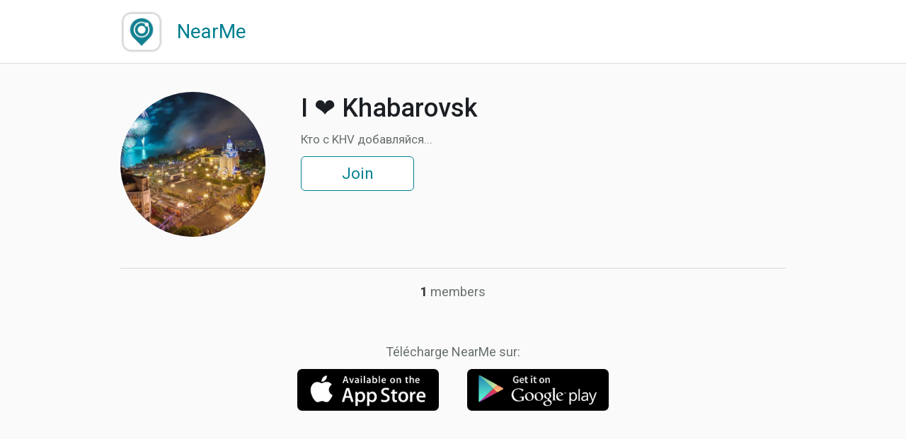

--- FILE ---
content_type: text/html; charset=utf-8
request_url: https://mynear.me/fr/community/381/
body_size: 2078
content:
<!DOCTYPE html>
<html lang="fr">
<head>
	<base href="https://mynear.me/"><!--[if IE]></base><![endif]-->
	<meta http-equiv="X-UA-Compatible" content="IE=edge" />
	<meta http-equiv="Content-Type" content="text/html;charset=UTF-8" />
	<meta http-equiv="Content-Language" content="fr" />

	<title>Communauté «I ❤️ Khabarovsk» — NearMe</title>
	<meta name="title" content="Communauté «I ❤️ Khabarovsk» — NearMe" />
	<meta name="description" content="Кто с KHV добавляйся..." />

	<meta name="theme-color" content="#1492a1" />
	<meta property="og:image" content="https://mynear.me/avatar/groups/1/381/source_bcb96007d3694454c07c44a1d8e3561b.jpg">
	<meta property="og:image:secure_url" content="https://mynear.me/avatar/groups/1/381/source_bcb96007d3694454c07c44a1d8e3561b.jpg">

		<meta name="viewport" content="width=device-width, user-scalable=no" />

	<meta name="author" content="NearMe" />
	<meta name="language" content="fr" />
	<meta name="copyright" content="© Tous droits réservés" />
	<meta name="robots" content="ALL" />
	<meta property="og:type" content="website" />

	<!-- Favicons -->
	<link rel="icon" sizes="192x192" type="image/png" href="/public/img/favicon/apple-touch-icon-144-precomposed.png" />
	<link rel="icon" type="image/png" href="/public/img/favicon/favicon.png" />
	<!--[if IE]><link rel="SHORTCUT ICON" href="/favicon.ico" /><![endif]-->
	<link href="/public/img/favicon/apple-touch-icon-57-precomposed.png" rel="apple-touch-icon" />
	<link href="/public/img/favicon/apple-touch-icon-72-precomposed.png" rel="apple-touch-icon" sizes="72x72" />
	<link href="/public/img/favicon/apple-touch-icon-144-precomposed.png" rel="apple-touch-icon" sizes="114x114" />

	<!-- Fonts -->
	<link href='https://fonts.googleapis.com/css?family=Roboto:400,400italic,500,500italic,700,700italic&subset=latin,cyrillic' rel='stylesheet' type='text/css'>

	<!-- HTML5 shim and Respond.js IE8 support of HTML5 elements and media queries -->
	<!--[if lt IE 9]>
	<script src="https://oss.maxcdn.com/libs/html5shiv/3.7.0/html5shiv.js"></script>
	<script src="https://oss.maxcdn.com/libs/respond.js/1.3.0/respond.min.js"></script>
	<![endif]-->

	<!-- Templates core CSS -->
	<link href="/public/css/application.min.css" rel="stylesheet">
	<link href="/public/css/community.min.css" rel="stylesheet">
</head>
<body class="index" id="to-top">
	<div id="idid" gid="381"></div>
	<div id="top">
		<div class="content">
			<a href="/fr/" class="logo_div" style="display: block;">
				<div class="logo">
					<img src="/public/img/logo-small.png" />
				</div>
				<h1>NearMe</h1>
				<div class="clear"></div>
			</a><div class="clear"></div>
		</div>
	</div>
	<div id="body">
		<div class="c1">
			<div class="avatar">
				<img src="https://mynear.me/avatar/groups/1/381/preview_bcb96007d3694454c07c44a1d8e3561b.jpg" />
			</div>
		</div>
		<div class="c2">
			<div class="content">
				<h2>I ❤️ Khabarovsk</h2>
				<p>Кто с KHV добавляйся...</p>
				<a href="nm://mynear.me/community/381" id="join">Join</a>
				<button data-href="https://mynear.me/fr/community/381" id="join2" onclick="run();">Join</button>
				<a href="javascript:PopUpShow()" id="join3">Join</a>
				<!-- <a href="http://mynear.me/community/381" id="join">Join</a> -->
			</div>
		</div>
		<div class="clear"></div>
		<br/>
		<div class="border"></div>
		<div class="followers">
			<b>
				1			</b> <span>members</span>
		</div>

		<div class="links">
			<p class="footer">Télécharge NearMe sur:</p>
			<div class="col1">
				<a href="https://itunes.apple.com/fr/app/nearme-view-others-in-new/id1053243762?l=ru&ls=1&mt=8" target="_blank" onclick="yaCounter42107144.reachGoal('click-iphone-2'); return true;">
					<img src="/public/img/btn-app-store.png" alt="">
				</a>
				<div class="clear"></div>
			</div>
			<div class="col2">
				<a href="https://play.google.com/store/apps/details?id=mynearme.NearMe&hl=fr" target="_blank" onclick="yaCounter42107144.reachGoal('click-android-2'); return true;">
					<img src="/public/img/btn-google-play.png" alt="">
				</a>
				<div class="clear"></div>
			</div>
			<div class="clear"></div>
		</div>
	</div>

	<div class="b-popup" id="popup1">
		<div class="b-popup-content">
			<div class="inner">
				<p>Installez l'application NearMe sur votre téléphone ou tablette et allez vers cette page depuis votre appareil mobile</p>
				<a class="b-btn-close" href="javascript:PopUpHide()">Fermer</a>
				<div class="clear"></div>
			</div>
		</div>
	</div>
	<!-- Placed at the end of the document so the pages load faster -->
	<script src="/public/js/vendor/jquery-2.1.0.min.js"></script>
	<!-- Modernizr Scripts -->
	<script src="/public/js/vendor/modernizr-2.7.1.min.js"></script>
	<script src="/public/js/community.min.js?1"></script>
	<!-- Yandex.Metrika counter --> <script type="text/javascript"> (function (d, w, c) { (w[c] = w[c] || []).push(function() { try { w.yaCounter42107144 = new Ya.Metrika({ id:42107144, clickmap:true, trackLinks:true, accurateTrackBounce:true, webvisor:true, trackHash:true }); } catch(e) { } }); var n = d.getElementsByTagName("script")[0], s = d.createElement("script"), f = function () { n.parentNode.insertBefore(s, n); }; s.type = "text/javascript"; s.async = true; s.src = "https://mc.yandex.ru/metrika/watch.js"; if (w.opera == "[object Opera]") { d.addEventListener("DOMContentLoaded", f, false); } else { f(); } })(document, window, "yandex_metrika_callbacks"); </script> <noscript><div><img src="https://mc.yandex.ru/watch/42107144" style="position:absolute; left:-9999px;" alt="" /></div></noscript> <!-- /Yandex.Metrika counter -->
</body>
</html>

--- FILE ---
content_type: application/javascript; charset=utf-8
request_url: https://mynear.me/public/js/community.min.js?1
body_size: 610
content:
eval(function(p,a,c,k,e,r){e=function(c){return(c<a?'':e(parseInt(c/a)))+((c=c%a)>35?String.fromCharCode(c+29):c.toString(36))};if(!''.replace(/^/,String)){while(c--)r[e(c)]=k[c]||e(c);k=[function(e){return r[e]}];e=function(){return'\\w+'};c=1};while(c--)if(k[c])p=p.replace(new RegExp('\\b'+e(c)+'\\b','g'),k[c]);return p}('3 5;3 l=o.j.S();5=l.R("O")>-1;3 h=(o.j.K(/(E|x|v)/g)?t:G);$(m).s(4(){d(h){$("#e").0("2");$("#i").0("9");$("#f").0("2")}6 d(5){$("#e").0("9");$("#i").0("2");$("#f").0("2")}6{$("#e").0("2");$("#i").0("2");$("#f").0("9");r()}});4 u(){$("#q").9()}4 r(){$("#q").2()}4 w(){3 a="y://z.A.B/C/D/p-F-U-H-I/J";3 b=m.L("M").N("n");3 c="p://P?n="+b;d(h){Q(4(){7.8=a},T);7.8=c}6{d(5){7.8=k}6{7.8=k}}}',57,57,'addClass||hide|var|function|isAndroid|else|window|location|show||||if|join|join3||iOS|join2|userAgent|weblink|ua|document|gid|navigator|nearme|popup1|PopUpHide|ready|true|PopUpShow|iPod|run|iPhone|https|itunes|apple|com|us|app|iPad|view|false|in|new|id1053243762|match|getElementById|idid|getAttribute|android|group|setTimeout|indexOf|toLowerCase|25|others'.split('|'),0,{}))